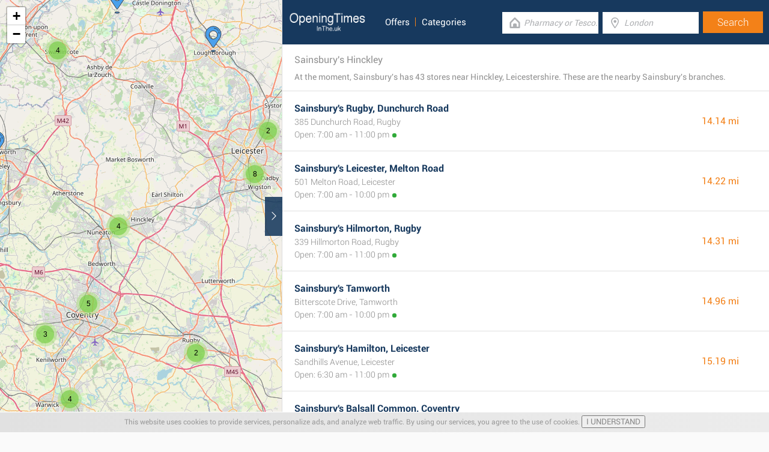

--- FILE ---
content_type: text/html; charset=UTF-8
request_url: https://www.openingtimesin.uk/retailers/sainsburys/hinckley?from=3
body_size: 3532
content:
<!DOCTYPE html><html lang="en_GB"><head><meta name="google-site-verification"content="uhog0AxHzTlQyqfEkr1wbw7KPvIl2Y_4QGzud9Xxjyo"/><meta name="msvalidate.01"content="7A8FB32C6D0255AF75EE091D5AB857F2"/><meta charset="UTF-8"/><title>Sainsbury's Hinckley - Store Locator & Opening Times</title><meta http-equiv="X-UA-Compatible"content="IE=edge"/><meta name="theme-color"content="#17385E"/><meta name="viewport"content="width=device-width, initial-scale=1"/><base href="https://www.openingtimesin.uk/"/><link rel="stylesheet"href="https://www.openingtimesin.uk/css/final.act.min.css?v=3"media="screen"/><link rel="stylesheet"href="https://www.openingtimesin.uk/css/final.add.css?v=12"media="screen"/><link rel="preload"as="image"shref="https://a.tile.openstreetmap.org/"/><link rel="preload"as="image"href="https://b.tile.openstreetmap.org/"/><link rel="preload"as="image"href="https://c.tile.openstreetmap.org/"/><link rel="prev"href="https://www.openingtimesin.uk/retailers/sainsburys/hinckley?from=2"/><link rel="next"href="https://www.openingtimesin.uk/retailers/sainsburys/hinckley?from=4"/><script src="https://www.openingtimesin.uk/js/cookiebar.min.js"async defer></script></head><body class="search-page search-page-roll"><input type="checkbox"class="display-none"id="change"/><input type="checkbox"class="display-none"id="search-input"/><div class="map-frame"><div id="map"></div></div><header class="main-header"><div class="row"><div class="span-large-10 span-medium-10 logo-section"><a class="main-logo"href="https://www.openingtimesin.uk/"><img src="images/logo_web_retail_uk.png"alt="Logo"height="36"width="130"/></a><div class="navbar"><ul><li><a href="https://www.openingtimesin.uk/offers/">Offers</a></li><li><a href="https://www.openingtimesin.uk/categories/">Categories</a></li></ul></div><div class="side-menu"><input type="checkbox"class="display-none"id="menu"/><label for="search-input"class="label-search"onclick><i class="tiecons tiecons-search-simple"></i></label><label for="menu"class="label-menu"onclick><i class="tiecons tiecons-menu-light"></i></label><ul class="mobile-menu"><li><a href="https://www.openingtimesin.uk/offers/">Offers</a></li><li><a href="https://www.openingtimesin.uk/categories/">Categories</a></li></ul></div></div><div class="span-large-14 span-medium-14 form-section"id="form-section"><form action="/"class="clearfix"><div class="input"><i class="tiecons tiecons-home-simple-door"></i><input type="text"name="q"value=""placeholder="Pharmacy or Tesco..."class="focusInput"/></div><div class="input"><i class="tiecons tiecons-mappoint"></i><input type="text"name="place"value=""id="place"placeholder="London"/></div><div class="input submit"><input type="submit"value="Search"/></div></form></div></div></header><section><label for="change"class="change"><i class="tiecons tiecons-arrow-simple-normal-right"></i></label><div class="row"><div class="search-what"><h1 class="like-p main-title">Sainsbury's Hinckley</h1><p class="small-p description">At the moment, Sainsbury's has 43 stores near Hinckley, Leicestershire. These are the nearby Sainsbury's branches. </p></div><div class="search-places"><div class="place"><h2><a href="https://www.openingtimesin.uk/sainsburys-rugby-dunchurch-road"class="special">Sainsbury's Rugby, Dunchurch Road</a></h2><div class="like-strong long-address">385 Dunchurch Road, Rugby</div><span class="open-time open">Open: 7:00 am - 11:00 pm</span><span class="distance">14.14 mi </span></div><div class="place"><h2><a href="https://www.openingtimesin.uk/sainsburys-leicester-melton-road"class="special">Sainsbury's Leicester, Melton Road</a></h2><div class="like-strong long-address">501 Melton Road, Leicester</div><span class="open-time open">Open: 7:00 am - 10:00 pm</span><span class="distance">14.22 mi </span></div><div class="place"><h2><a href="https://www.openingtimesin.uk/sainsburys-hilmorton-rugby"class="special">Sainsbury's Hilmorton, Rugby</a></h2><div class="like-strong long-address">339 Hillmorton Road, Rugby</div><span class="open-time open">Open: 7:00 am - 11:00 pm</span><span class="distance">14.31 mi </span></div><div class="place"><h2><a href="https://www.openingtimesin.uk/sainsburys-tamworth"class="special">Sainsbury's Tamworth</a></h2><div class="like-strong long-address">Bitterscote Drive, Tamworth</div><span class="open-time open">Open: 7:00 am - 10:00 pm</span><span class="distance">14.96 mi </span></div><div class="place"><h2><a href="https://www.openingtimesin.uk/sainsburys-hamilton-leicester"class="special">Sainsbury's Hamilton, Leicester</a></h2><div class="like-strong long-address">Sandhills Avenue, Leicester</div><span class="open-time open">Open: 6:30 am - 11:00 pm</span><span class="distance">15.19 mi </span></div><div class="place"><h2><a href="https://www.openingtimesin.uk/sainsburys-balsall-common-coventry"class="special">Sainsbury's Balsall Common, Coventry</a></h2><div class="like-strong long-address">Kenilworth Road, Coventry</div><span class="open-time open">Open: 7:00 am - 11:00 pm</span><span class="distance">15.48 mi </span></div></div><div class="pagination"><a class="prev-page"href="https://www.openingtimesin.uk/retailers/sainsburys/hinckley?from=2"><i class="tiecons tiecons-arrow-simple-normal-left"></i></a><a class="number-page"href="https://www.openingtimesin.uk/retailers/sainsburys/hinckley?from=1">2</a><a class="number-page"href="https://www.openingtimesin.uk/retailers/sainsburys/hinckley?from=2">3</a><a class="number-page active"href="https://www.openingtimesin.uk/retailers/sainsburys/hinckley?from=3">4</a><a class="number-page"href="https://www.openingtimesin.uk/retailers/sainsburys/hinckley?from=4">5</a><a class="number-page"href="https://www.openingtimesin.uk/retailers/sainsburys/hinckley?from=5">6</a><a class="next-page"href="https://www.openingtimesin.uk/retailers/sainsburys/hinckley?from=4"><i class="tiecons tiecons-arrow-simple-normal-right"></i></a></div><footer class="main-footer"><div class="container"><div class="row"><div class="span-medium-8"><div class="navbar navbar-left"><ul><li><a href="https://www.openingtimesin.uk/locations/">Places</a></li><li><a href="https://www.openingtimesin.uk/retailers/">Retailers</a></li><li><a href="https://www.openingtimesin.uk/offers/">Offers</a></li></ul></div></div><div class="span-medium-16"><div class="navbar navbar-right"><ul><li><a href="https://www.openingtimesin.uk/info/business"rel="nofollow">Add Business</a></li><li><a href="https://www.openingtimesin.uk/info/contact"rel="nofollow">Contact Us</a></li><li><a href="https://www.openingtimesin.uk/info/privacy-policy"rel="nofollow">Privacy &amp; Terms</a></li><li><a href="https://www.openingtimesin.uk/retail-news/">Retail News</a></li><li>Copyright &copy; 2015 </li></ul></div></div></div></div></footer></div></section><script> var clat = 52.5454549; var clng = -1.3766700; var markerShop = [[52.5384070,-1.3771000], [52.5435700,-1.3879360], [52.5200680,-1.4637540], [52.5230400,-1.4825700], [52.4720300,-1.4783400], [52.5987060,-1.1836830], [52.4267800,-1.4829800], [52.4072820,-1.4983620], [52.4101110,-1.5086280], [52.4014960,-1.5144500], [52.5814450,-1.1051990], [52.5950910,-1.1109010], [52.5858290,-1.1044590], [52.6178330,-1.1174300], [52.6321550,-1.1270980], [52.6271010,-1.1189990], [52.4018890,-1.5550950], [52.5920590,-1.0682930], [52.3506590,-1.2741700], [52.6675930,-1.1040470], [52.3592220,-1.2284200], [52.6273520,-1.7063570], [52.6602770,-1.0681600], [52.3992210,-1.6550680], [52.3405770,-1.5780030], [52.7605220,-1.5801700], [52.3107550,-1.5115710], [52.7731900,-1.2113710], [52.7733870,-1.5645270], [52.5172430,-1.7975760], [52.7825730,-1.5479780], [52.7854430,-1.5752500], [52.5367620,-1.8271580], [52.2852640,-1.5207210], [52.5869310,-1.8263510], [52.4136790,-1.7780690], [52.8259890,-1.4306850], [52.5495770,-1.8417200], [52.3734440,-1.7525070], [52.2785750,-1.5468490], [52.4768940,-0.9174670], [52.2843290,-1.5775950], [52.5897140,-1.8469690]]; var directShop = [['Sainsburys Hinckley, The Crescent','sainsburys-hinckley-the-crescent'], ['Sainsburys Hinckley, Clifton Way','sainsburys-hinckley-clifton-way'], ['Sainsburys Nuneaton, Vicarage Street','sainsburys-nuneaton-vicarage-street'], ['Sainsburys Nuneaton, Queens Road','sainsburys-nuneaton-queens-road'], ['Sainsburys Bedworth, Coventry Road Exhall','sainsburys-bedworth-coventry-road-exhall'], ['Sainsburys Leicester, Fosse Shopping Park','sainsburys-leicester-fosse'], ['Sainsburys Coventry, Courthouse Green','sainsburys-coventry-courthouse-green'], ['Sainsburys Coventry, Far Gosford Street','sainsburys-coventry-far-gosford-street'], ['Sainsburys Coventry City Centre','sainsburys-coventry-city-centre'], ['Sainsburys Coventry, Station Square','sainsburys-coventry-station-square'], ['Sainsburys Moat Street, Wigston, Leicester','sainsburys-moat-street-wigston-leicester'], ['Sainsburys Leicester Road, Wigston, Leicester','sainsburys-leicester-road-wigston-leicester'], ['Sainsburys Wigston, Leicester','sainsburys-wigston-leicester'], ['Sainsburys Clarendon Park','sainsburys-clarendon-park'], ['Sainsburys Leicester, Granby Street','sainsburys-leicester-granby-street'], ['Sainsburys Leicester, London Road','sainsburys-leicester-london-road'], ['Sainsburys Canley, Coventry','sainsburys-canley-fletchamstead-highway'], ['Sainsburys Oadby, Leicester','sainsburys-oadby-leicester'], ['Sainsburys Rugby, Dunchurch Road','sainsburys-rugby-dunchurch-road'], ['Sainsburys Leicester, Melton Road','sainsburys-leicester-melton-road'], ['Sainsburys Hilmorton, Rugby','sainsburys-hilmorton-rugby'], ['Sainsburys Tamworth','sainsburys-tamworth'], ['Sainsburys Hamilton, Leicester','sainsburys-hamilton-leicester'], ['Sainsburys Balsall Common, Coventry','sainsburys-balsall-common-coventry'], ['Sainsburys Kenilworth','sainsburys-kenilworth'], ['Sainsburys Church Gresley, Swadlincote','sainsburys-church-gresley-swadlincote'], ['Sainsburys Cubbington','sainsburys-cubbington'], ['Sainsburys Loughborough','sainsburys-loughborough'], ['Sainsburys Swadlincote, Civic Way','sainsburys-swadlincote-civic-way'], ['Sainsburys Birmingham, Castle Vale','sainsburys-birmingham-castle-vale'], ['Sainsburys Midway, Swadlincote','sainsburys-midway-swadlincote'], ['Sainsburys Newhall, Swadlincote','sainsburys-newhall-swadlincote'], ['Sainsburys Sutton Coldfield, Birmingham Road','sainsburys-sutton-coldfield-birmingham-road'], ['Sainsburys Royal Leamington Spa, Radford Road','sainsburys-royal-leamington-spa-radford-road'], ['Sainsburys Mere Green','sainsburys-mere-green'], ['Sainsburys Solihull, Poplar Road','sainsburys-solihull-poplar-road'], ['Sainsburys Derby, Derby Road','sainsburys-derby-derby-road'], ['Sainsburys Sutton Coldfield, Boldmere Road','sainsburys-sutton-coldfield-boldmere-road'], ['Sainsburys Dorridge, Station Road','sainsburys-dorridge-station-road'], ['Sainsburys Leamington Spa, The Shires','sainsburys-leamington-spa-the-shires'], ['Sainsburys Market Harborough','sainsburys-market-harborough'], ['Sainsburys Warwick, Coten End','sainsburys-warwick-coten-end'], ['Sainsburys Sutton Coldfield, Walsall Road','sainsburys-sutton-coldfield-walsall-road']]; var mico ="https://www.openingtimesin.uk/images/map_pin.png";</script><script> var country ="UK";</script><script src="//pagead2.googlesyndication.com/pagead/js/adsbygoogle.js"></script><script> (adsbygoogle = window.adsbygoogle || []).push({ google_ad_client:"ca-pub-3115969629981933", enable_page_level_ads: true });</script><script defer src="https://www.googletagmanager.com/gtag/js?id=AW-848494169"></script><script> window.dataLayer = window.dataLayer || []; function gtag(){dataLayer.push(arguments);} gtag('js', new Date()); gtag('config', 'AW-848494169'); </script><script src="//cdnjs.cloudflare.com/ajax/libs/jquery/2.1.3/jquery.min.js"></script><link rel="stylesheet"href="https://www.openingtimesin.uk/css/mapLeaflet.min.css"/><link rel="stylesheet"href="https://www.openingtimesin.uk/css/mapLeafletMarkerCluster.min.css"/><script src="https://www.openingtimesin.uk/js/jquery.dotdotdot.min.js"async defer></script><script src="https://www.openingtimesin.uk/js/mapLeaflet.min.js"></script><script src="https://www.openingtimesin.uk/js/mapLeafletMarkerCluster.min.js"></script><script src="https://www.openingtimesin.uk/js/initMap.min.js"></script><script src="https://www.openingtimesin.uk/js/scrollSpy.min.js"async defer></script><script src="https://maps.googleapis.com/maps/api/js?key=AIzaSyAwijTcE96IIJKBmffhZBCgL0LCBTtJhao&libraries=places&callback=initAutocomplete"defer></script><script src="https://www.openingtimesin.uk/js/autocomplete.google.min.js"></script></body></html>

--- FILE ---
content_type: text/html; charset=utf-8
request_url: https://www.google.com/recaptcha/api2/aframe
body_size: 183
content:
<!DOCTYPE HTML><html><head><meta http-equiv="content-type" content="text/html; charset=UTF-8"></head><body><script nonce="CUrurPwNPrghxgFOBRwtiQ">/** Anti-fraud and anti-abuse applications only. See google.com/recaptcha */ try{var clients={'sodar':'https://pagead2.googlesyndication.com/pagead/sodar?'};window.addEventListener("message",function(a){try{if(a.source===window.parent){var b=JSON.parse(a.data);var c=clients[b['id']];if(c){var d=document.createElement('img');d.src=c+b['params']+'&rc='+(localStorage.getItem("rc::a")?sessionStorage.getItem("rc::b"):"");window.document.body.appendChild(d);sessionStorage.setItem("rc::e",parseInt(sessionStorage.getItem("rc::e")||0)+1);localStorage.setItem("rc::h",'1769463380208');}}}catch(b){}});window.parent.postMessage("_grecaptcha_ready", "*");}catch(b){}</script></body></html>